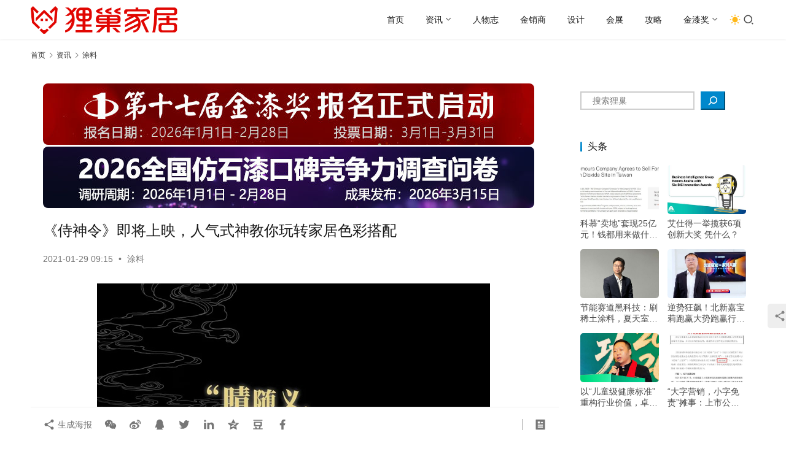

--- FILE ---
content_type: text/html; charset=UTF-8
request_url: https://www.lcwon.com/zx/tlzx/29645.html
body_size: 14159
content:
<!DOCTYPE html>
<html lang="zh-Hans">
<head>
    <meta charset="UTF-8">
    <meta http-equiv="X-UA-Compatible" content="IE=edge,chrome=1">
    <meta name="renderer" content="webkit">
    <meta name="viewport" content="width=device-width,initial-scale=1,maximum-scale=5">
    <title>《侍神令》即将上映，人气式神教你玩转家居色彩搭配 - 狸巢家居</title>
    <meta property="og:type" content="article">
<meta property="og:url" content="https://www.lcwon.com/zx/tlzx/29645.html">
<meta property="og:site_name" content="狸巢家居">
<meta property="og:title" content="《侍神令》即将上映，人气式神教你玩转家居色彩搭配">
<meta property="og:image" content="https://www.lcwon.com/wp-content/uploads/2021/01/12-22.jpg">
<link rel="canonical" href="https://www.lcwon.com/zx/tlzx/29645.html">
<meta name="applicable-device" content="pc,mobile">
<meta http-equiv="Cache-Control" content="no-transform">
<style id='wp-img-auto-sizes-contain-inline-css' type='text/css'>
img:is([sizes=auto i],[sizes^="auto," i]){contain-intrinsic-size:3000px 1500px}
/*# sourceURL=wp-img-auto-sizes-contain-inline-css */
</style>
<link rel='stylesheet' id='stylesheet-css' href='//www.lcwon.com/wp-content/uploads/wpcom/style.6.21.5.1768368576.css?ver=6.21.5' type='text/css' media='all' />
<link rel='stylesheet' id='font-awesome-css' href='https://www.lcwon.com/wp-content/themes/justnews/themer/assets/css/font-awesome.css?ver=6.21.5' type='text/css' media='all' />
<style id='wp-block-library-inline-css' type='text/css'>
:root{--wp-block-synced-color:#7a00df;--wp-block-synced-color--rgb:122,0,223;--wp-bound-block-color:var(--wp-block-synced-color);--wp-editor-canvas-background:#ddd;--wp-admin-theme-color:#007cba;--wp-admin-theme-color--rgb:0,124,186;--wp-admin-theme-color-darker-10:#006ba1;--wp-admin-theme-color-darker-10--rgb:0,107,160.5;--wp-admin-theme-color-darker-20:#005a87;--wp-admin-theme-color-darker-20--rgb:0,90,135;--wp-admin-border-width-focus:2px}@media (min-resolution:192dpi){:root{--wp-admin-border-width-focus:1.5px}}.wp-element-button{cursor:pointer}:root .has-very-light-gray-background-color{background-color:#eee}:root .has-very-dark-gray-background-color{background-color:#313131}:root .has-very-light-gray-color{color:#eee}:root .has-very-dark-gray-color{color:#313131}:root .has-vivid-green-cyan-to-vivid-cyan-blue-gradient-background{background:linear-gradient(135deg,#00d084,#0693e3)}:root .has-purple-crush-gradient-background{background:linear-gradient(135deg,#34e2e4,#4721fb 50%,#ab1dfe)}:root .has-hazy-dawn-gradient-background{background:linear-gradient(135deg,#faaca8,#dad0ec)}:root .has-subdued-olive-gradient-background{background:linear-gradient(135deg,#fafae1,#67a671)}:root .has-atomic-cream-gradient-background{background:linear-gradient(135deg,#fdd79a,#004a59)}:root .has-nightshade-gradient-background{background:linear-gradient(135deg,#330968,#31cdcf)}:root .has-midnight-gradient-background{background:linear-gradient(135deg,#020381,#2874fc)}:root{--wp--preset--font-size--normal:16px;--wp--preset--font-size--huge:42px}.has-regular-font-size{font-size:1em}.has-larger-font-size{font-size:2.625em}.has-normal-font-size{font-size:var(--wp--preset--font-size--normal)}.has-huge-font-size{font-size:var(--wp--preset--font-size--huge)}:root .has-text-align-center{text-align:center}:root .has-text-align-left{text-align:left}:root .has-text-align-right{text-align:right}.has-fit-text{white-space:nowrap!important}#end-resizable-editor-section{display:none}.aligncenter{clear:both}.items-justified-left{justify-content:flex-start}.items-justified-center{justify-content:center}.items-justified-right{justify-content:flex-end}.items-justified-space-between{justify-content:space-between}.screen-reader-text{word-wrap:normal!important;border:0;clip-path:inset(50%);height:1px;margin:-1px;overflow:hidden;padding:0;position:absolute;width:1px}.screen-reader-text:focus{background-color:#ddd;clip-path:none;color:#444;display:block;font-size:1em;height:auto;left:5px;line-height:normal;padding:15px 23px 14px;text-decoration:none;top:5px;width:auto;z-index:100000}html :where(.has-border-color){border-style:solid}html :where([style*=border-top-color]){border-top-style:solid}html :where([style*=border-right-color]){border-right-style:solid}html :where([style*=border-bottom-color]){border-bottom-style:solid}html :where([style*=border-left-color]){border-left-style:solid}html :where([style*=border-width]){border-style:solid}html :where([style*=border-top-width]){border-top-style:solid}html :where([style*=border-right-width]){border-right-style:solid}html :where([style*=border-bottom-width]){border-bottom-style:solid}html :where([style*=border-left-width]){border-left-style:solid}html :where(img[class*=wp-image-]){height:auto;max-width:100%}:where(figure){margin:0 0 1em}html :where(.is-position-sticky){--wp-admin--admin-bar--position-offset:var(--wp-admin--admin-bar--height,0px)}@media screen and (max-width:600px){html :where(.is-position-sticky){--wp-admin--admin-bar--position-offset:0px}}

/*# sourceURL=wp-block-library-inline-css */
</style><style id='wp-block-paragraph-inline-css' type='text/css'>
.is-small-text{font-size:.875em}.is-regular-text{font-size:1em}.is-large-text{font-size:2.25em}.is-larger-text{font-size:3em}.has-drop-cap:not(:focus):first-letter{float:left;font-size:8.4em;font-style:normal;font-weight:100;line-height:.68;margin:.05em .1em 0 0;text-transform:uppercase}body.rtl .has-drop-cap:not(:focus):first-letter{float:none;margin-left:.1em}p.has-drop-cap.has-background{overflow:hidden}:root :where(p.has-background){padding:1.25em 2.375em}:where(p.has-text-color:not(.has-link-color)) a{color:inherit}p.has-text-align-left[style*="writing-mode:vertical-lr"],p.has-text-align-right[style*="writing-mode:vertical-rl"]{rotate:180deg}
/*# sourceURL=https://www.lcwon.com/wp-content/plugins/gutenberg/build/styles/block-library/paragraph/style.css */
</style>
<style id='wp-block-search-inline-css' type='text/css'>
.wp-block-search__button{margin-left:10px;word-break:normal}.wp-block-search__button.has-icon{line-height:0}.wp-block-search__button svg{fill:currentColor;height:1.25em;min-height:24px;min-width:24px;vertical-align:text-bottom;width:1.25em}:where(.wp-block-search__button){border:1px solid #ccc;padding:6px 10px}.wp-block-search__inside-wrapper{display:flex;flex:auto;flex-wrap:nowrap;max-width:100%}.wp-block-search__label{width:100%}.wp-block-search.wp-block-search__button-only .wp-block-search__button{box-sizing:border-box;display:flex;flex-shrink:0;justify-content:center;margin-left:0;max-width:100%}.wp-block-search.wp-block-search__button-only .wp-block-search__inside-wrapper{min-width:0!important;transition-property:width}.wp-block-search.wp-block-search__button-only .wp-block-search__input{flex-basis:100%;transition-duration:.3s}.wp-block-search.wp-block-search__button-only.wp-block-search__searchfield-hidden,.wp-block-search.wp-block-search__button-only.wp-block-search__searchfield-hidden .wp-block-search__inside-wrapper{overflow:hidden}.wp-block-search.wp-block-search__button-only.wp-block-search__searchfield-hidden .wp-block-search__input{border-left-width:0!important;border-right-width:0!important;flex-basis:0;flex-grow:0;margin:0;min-width:0!important;padding-left:0!important;padding-right:0!important;width:0!important}:where(.wp-block-search__input){appearance:none;border:1px solid #949494;flex-grow:1;font-family:inherit;font-size:inherit;font-style:inherit;font-weight:inherit;letter-spacing:inherit;line-height:inherit;margin-left:0;margin-right:0;min-width:3rem;padding:8px;text-decoration:unset!important;text-transform:inherit}:where(.wp-block-search__button-inside .wp-block-search__inside-wrapper){background-color:#fff;border:1px solid #949494;box-sizing:border-box;padding:4px}:where(.wp-block-search__button-inside .wp-block-search__inside-wrapper) .wp-block-search__input{border:none;border-radius:0;padding:0 4px}:where(.wp-block-search__button-inside .wp-block-search__inside-wrapper) .wp-block-search__input:focus{outline:none}:where(.wp-block-search__button-inside .wp-block-search__inside-wrapper) :where(.wp-block-search__button){padding:4px 8px}.wp-block-search.aligncenter .wp-block-search__inside-wrapper{margin:auto}.wp-block[data-align=right] .wp-block-search.wp-block-search__button-only .wp-block-search__inside-wrapper{float:right}
/*# sourceURL=https://www.lcwon.com/wp-content/plugins/gutenberg/build/styles/block-library/search/style.css */
</style>
<style id='global-styles-inline-css' type='text/css'>
:root{--wp--preset--aspect-ratio--square: 1;--wp--preset--aspect-ratio--4-3: 4/3;--wp--preset--aspect-ratio--3-4: 3/4;--wp--preset--aspect-ratio--3-2: 3/2;--wp--preset--aspect-ratio--2-3: 2/3;--wp--preset--aspect-ratio--16-9: 16/9;--wp--preset--aspect-ratio--9-16: 9/16;--wp--preset--color--black: #000000;--wp--preset--color--cyan-bluish-gray: #abb8c3;--wp--preset--color--white: #ffffff;--wp--preset--color--pale-pink: #f78da7;--wp--preset--color--vivid-red: #cf2e2e;--wp--preset--color--luminous-vivid-orange: #ff6900;--wp--preset--color--luminous-vivid-amber: #fcb900;--wp--preset--color--light-green-cyan: #7bdcb5;--wp--preset--color--vivid-green-cyan: #00d084;--wp--preset--color--pale-cyan-blue: #8ed1fc;--wp--preset--color--vivid-cyan-blue: #0693e3;--wp--preset--color--vivid-purple: #9b51e0;--wp--preset--gradient--vivid-cyan-blue-to-vivid-purple: linear-gradient(135deg,rgb(6,147,227) 0%,rgb(155,81,224) 100%);--wp--preset--gradient--light-green-cyan-to-vivid-green-cyan: linear-gradient(135deg,rgb(122,220,180) 0%,rgb(0,208,130) 100%);--wp--preset--gradient--luminous-vivid-amber-to-luminous-vivid-orange: linear-gradient(135deg,rgb(252,185,0) 0%,rgb(255,105,0) 100%);--wp--preset--gradient--luminous-vivid-orange-to-vivid-red: linear-gradient(135deg,rgb(255,105,0) 0%,rgb(207,46,46) 100%);--wp--preset--gradient--very-light-gray-to-cyan-bluish-gray: linear-gradient(135deg,rgb(238,238,238) 0%,rgb(169,184,195) 100%);--wp--preset--gradient--cool-to-warm-spectrum: linear-gradient(135deg,rgb(74,234,220) 0%,rgb(151,120,209) 20%,rgb(207,42,186) 40%,rgb(238,44,130) 60%,rgb(251,105,98) 80%,rgb(254,248,76) 100%);--wp--preset--gradient--blush-light-purple: linear-gradient(135deg,rgb(255,206,236) 0%,rgb(152,150,240) 100%);--wp--preset--gradient--blush-bordeaux: linear-gradient(135deg,rgb(254,205,165) 0%,rgb(254,45,45) 50%,rgb(107,0,62) 100%);--wp--preset--gradient--luminous-dusk: linear-gradient(135deg,rgb(255,203,112) 0%,rgb(199,81,192) 50%,rgb(65,88,208) 100%);--wp--preset--gradient--pale-ocean: linear-gradient(135deg,rgb(255,245,203) 0%,rgb(182,227,212) 50%,rgb(51,167,181) 100%);--wp--preset--gradient--electric-grass: linear-gradient(135deg,rgb(202,248,128) 0%,rgb(113,206,126) 100%);--wp--preset--gradient--midnight: linear-gradient(135deg,rgb(2,3,129) 0%,rgb(40,116,252) 100%);--wp--preset--font-size--small: 13px;--wp--preset--font-size--medium: 20px;--wp--preset--font-size--large: 36px;--wp--preset--font-size--x-large: 42px;--wp--preset--spacing--20: 0.44rem;--wp--preset--spacing--30: 0.67rem;--wp--preset--spacing--40: 1rem;--wp--preset--spacing--50: 1.5rem;--wp--preset--spacing--60: 2.25rem;--wp--preset--spacing--70: 3.38rem;--wp--preset--spacing--80: 5.06rem;--wp--preset--shadow--natural: 6px 6px 9px rgba(0, 0, 0, 0.2);--wp--preset--shadow--deep: 12px 12px 50px rgba(0, 0, 0, 0.4);--wp--preset--shadow--sharp: 6px 6px 0px rgba(0, 0, 0, 0.2);--wp--preset--shadow--outlined: 6px 6px 0px -3px rgb(255, 255, 255), 6px 6px rgb(0, 0, 0);--wp--preset--shadow--crisp: 6px 6px 0px rgb(0, 0, 0);}:where(.is-layout-flex){gap: 0.5em;}:where(.is-layout-grid){gap: 0.5em;}body .is-layout-flex{display: flex;}.is-layout-flex{flex-wrap: wrap;align-items: center;}.is-layout-flex > :is(*, div){margin: 0;}body .is-layout-grid{display: grid;}.is-layout-grid > :is(*, div){margin: 0;}:where(.wp-block-columns.is-layout-flex){gap: 2em;}:where(.wp-block-columns.is-layout-grid){gap: 2em;}:where(.wp-block-post-template.is-layout-flex){gap: 1.25em;}:where(.wp-block-post-template.is-layout-grid){gap: 1.25em;}.has-black-color{color: var(--wp--preset--color--black) !important;}.has-cyan-bluish-gray-color{color: var(--wp--preset--color--cyan-bluish-gray) !important;}.has-white-color{color: var(--wp--preset--color--white) !important;}.has-pale-pink-color{color: var(--wp--preset--color--pale-pink) !important;}.has-vivid-red-color{color: var(--wp--preset--color--vivid-red) !important;}.has-luminous-vivid-orange-color{color: var(--wp--preset--color--luminous-vivid-orange) !important;}.has-luminous-vivid-amber-color{color: var(--wp--preset--color--luminous-vivid-amber) !important;}.has-light-green-cyan-color{color: var(--wp--preset--color--light-green-cyan) !important;}.has-vivid-green-cyan-color{color: var(--wp--preset--color--vivid-green-cyan) !important;}.has-pale-cyan-blue-color{color: var(--wp--preset--color--pale-cyan-blue) !important;}.has-vivid-cyan-blue-color{color: var(--wp--preset--color--vivid-cyan-blue) !important;}.has-vivid-purple-color{color: var(--wp--preset--color--vivid-purple) !important;}.has-black-background-color{background-color: var(--wp--preset--color--black) !important;}.has-cyan-bluish-gray-background-color{background-color: var(--wp--preset--color--cyan-bluish-gray) !important;}.has-white-background-color{background-color: var(--wp--preset--color--white) !important;}.has-pale-pink-background-color{background-color: var(--wp--preset--color--pale-pink) !important;}.has-vivid-red-background-color{background-color: var(--wp--preset--color--vivid-red) !important;}.has-luminous-vivid-orange-background-color{background-color: var(--wp--preset--color--luminous-vivid-orange) !important;}.has-luminous-vivid-amber-background-color{background-color: var(--wp--preset--color--luminous-vivid-amber) !important;}.has-light-green-cyan-background-color{background-color: var(--wp--preset--color--light-green-cyan) !important;}.has-vivid-green-cyan-background-color{background-color: var(--wp--preset--color--vivid-green-cyan) !important;}.has-pale-cyan-blue-background-color{background-color: var(--wp--preset--color--pale-cyan-blue) !important;}.has-vivid-cyan-blue-background-color{background-color: var(--wp--preset--color--vivid-cyan-blue) !important;}.has-vivid-purple-background-color{background-color: var(--wp--preset--color--vivid-purple) !important;}.has-black-border-color{border-color: var(--wp--preset--color--black) !important;}.has-cyan-bluish-gray-border-color{border-color: var(--wp--preset--color--cyan-bluish-gray) !important;}.has-white-border-color{border-color: var(--wp--preset--color--white) !important;}.has-pale-pink-border-color{border-color: var(--wp--preset--color--pale-pink) !important;}.has-vivid-red-border-color{border-color: var(--wp--preset--color--vivid-red) !important;}.has-luminous-vivid-orange-border-color{border-color: var(--wp--preset--color--luminous-vivid-orange) !important;}.has-luminous-vivid-amber-border-color{border-color: var(--wp--preset--color--luminous-vivid-amber) !important;}.has-light-green-cyan-border-color{border-color: var(--wp--preset--color--light-green-cyan) !important;}.has-vivid-green-cyan-border-color{border-color: var(--wp--preset--color--vivid-green-cyan) !important;}.has-pale-cyan-blue-border-color{border-color: var(--wp--preset--color--pale-cyan-blue) !important;}.has-vivid-cyan-blue-border-color{border-color: var(--wp--preset--color--vivid-cyan-blue) !important;}.has-vivid-purple-border-color{border-color: var(--wp--preset--color--vivid-purple) !important;}.has-vivid-cyan-blue-to-vivid-purple-gradient-background{background: var(--wp--preset--gradient--vivid-cyan-blue-to-vivid-purple) !important;}.has-light-green-cyan-to-vivid-green-cyan-gradient-background{background: var(--wp--preset--gradient--light-green-cyan-to-vivid-green-cyan) !important;}.has-luminous-vivid-amber-to-luminous-vivid-orange-gradient-background{background: var(--wp--preset--gradient--luminous-vivid-amber-to-luminous-vivid-orange) !important;}.has-luminous-vivid-orange-to-vivid-red-gradient-background{background: var(--wp--preset--gradient--luminous-vivid-orange-to-vivid-red) !important;}.has-very-light-gray-to-cyan-bluish-gray-gradient-background{background: var(--wp--preset--gradient--very-light-gray-to-cyan-bluish-gray) !important;}.has-cool-to-warm-spectrum-gradient-background{background: var(--wp--preset--gradient--cool-to-warm-spectrum) !important;}.has-blush-light-purple-gradient-background{background: var(--wp--preset--gradient--blush-light-purple) !important;}.has-blush-bordeaux-gradient-background{background: var(--wp--preset--gradient--blush-bordeaux) !important;}.has-luminous-dusk-gradient-background{background: var(--wp--preset--gradient--luminous-dusk) !important;}.has-pale-ocean-gradient-background{background: var(--wp--preset--gradient--pale-ocean) !important;}.has-electric-grass-gradient-background{background: var(--wp--preset--gradient--electric-grass) !important;}.has-midnight-gradient-background{background: var(--wp--preset--gradient--midnight) !important;}.has-small-font-size{font-size: var(--wp--preset--font-size--small) !important;}.has-medium-font-size{font-size: var(--wp--preset--font-size--medium) !important;}.has-large-font-size{font-size: var(--wp--preset--font-size--large) !important;}.has-x-large-font-size{font-size: var(--wp--preset--font-size--x-large) !important;}
/*# sourceURL=global-styles-inline-css */
</style>

<style id='classic-theme-styles-inline-css' type='text/css'>
.wp-block-button__link{background-color:#32373c;border-radius:9999px;box-shadow:none;color:#fff;font-size:1.125em;padding:calc(.667em + 2px) calc(1.333em + 2px);text-decoration:none}.wp-block-file__button{background:#32373c;color:#fff}.wp-block-accordion-heading{margin:0}.wp-block-accordion-heading__toggle{background-color:inherit!important;color:inherit!important}.wp-block-accordion-heading__toggle:not(:focus-visible){outline:none}.wp-block-accordion-heading__toggle:focus,.wp-block-accordion-heading__toggle:hover{background-color:inherit!important;border:none;box-shadow:none;color:inherit;padding:var(--wp--preset--spacing--20,1em) 0;text-decoration:none}.wp-block-accordion-heading__toggle:focus-visible{outline:auto;outline-offset:0}
/*# sourceURL=https://www.lcwon.com/wp-content/plugins/gutenberg/build/styles/block-library/classic.css */
</style>
<script type="text/javascript" src="https://www.lcwon.com/wp-includes/js/jquery/jquery.min.js?ver=3.7.1" id="jquery-core-js"></script>
    <!--[if lte IE 11]><script src="https://www.lcwon.com/wp-content/themes/justnews/js/update.js"></script><![endif]-->
</head>
<body class="wp-singular post-template-default single single-post postid-29645 single-format-standard wp-theme-justnews lang-cn el-boxed header-fixed style-by-toggle">
<header class="header">
    <div class="container">
        <div class="navbar-header">
            <button type="button" class="navbar-toggle collapsed" data-toggle="collapse" data-target=".navbar-collapse" aria-label="menu">
                <span class="icon-bar icon-bar-1"></span>
                <span class="icon-bar icon-bar-2"></span>
                <span class="icon-bar icon-bar-3"></span>
            </button>
                        <div class="logo">
                <a href="https://www.lcwon.com/" rel="home">
                    <img src="https://www.lcwon.com/wp-content/uploads/2023/01/2023011003365692.png" alt="狸巢家居">
                </a>
            </div>
        </div>
        <div class="collapse navbar-collapse navbar-right mobile-style-0">
            <nav class="primary-menu"><ul id="menu-%e9%a6%96%e9%a1%b5%e8%8f%9c%e5%8d%95" class="nav navbar-nav wpcom-adv-menu"><li class="menu-item"><a href="https://www.lcwon.com/">首页</a></li>
<li class="menu-item dropdown"><a class="dropdown-toggle">资讯</a>
<ul class="dropdown-menu menu-item-wrap menu-item-col-5">
	<li class="menu-item"><a href="https://www.lcwon.com/tt">头条</a></li>
	<li class="menu-item current-post-ancestor active"><a href="https://www.lcwon.com/zx">资讯</a></li>
	<li class="menu-item"><a href="https://www.lcwon.com/dingzhi.html">定制</a></li>
	<li class="menu-item"><a href="https://www.lcwon.com/yigui.html">衣柜</a></li>
	<li class="menu-item"><a href="https://www.lcwon.com/chugui.html">橱柜</a></li>
	<li class="menu-item"><a href="https://www.lcwon.com/diban.html">地板</a></li>
	<li class="menu-item"><a href="https://www.lcwon.com/jiaju.html">家具</a></li>
	<li class="menu-item"><a href="https://www.lcwon.com/cizhuan.html">瓷砖</a></li>
	<li class="menu-item"><a href="https://www.lcwon.com/weiyu.html">卫浴</a></li>
	<li class="menu-item"><a href="https://www.lcwon.com/menchuang.html">门窗</a></li>
	<li class="menu-item"><a href="https://www.lcwon.com/tuliao.html">涂料</a></li>
	<li class="menu-item"><a href="https://www.lcwon.com/fangshui.html">防水</a></li>
	<li class="menu-item"><a href="https://www.lcwon.com/zhaoming.html">照明</a></li>
	<li class="menu-item"><a href="https://www.lcwon.com/kaiguan.html">开关</a></li>
	<li class="menu-item"><a href="https://www.lcwon.com/zhijia.html">智家</a></li>
	<li class="menu-item"><a href="https://www.lcwon.com/jiadian.html">家电</a></li>
	<li class="menu-item"><a href="https://www.lcwon.com/wujin.html">五金</a></li>
	<li class="menu-item"><a href="https://www.lcwon.com/zhuangxiu.html">装饰</a></li>
	<li class="menu-item"><a href="https://www.lcwon.com/bicai.html">壁材</a></li>
	<li class="menu-item"><a href="https://www.lcwon.com/fucai.html">辅材</a></li>
</ul>
</li>
<li class="menu-item"><a href="https://www.lcwon.com/rwz">人物志</a></li>
<li class="menu-item"><a href="https://www.lcwon.com/jxs">金销商</a></li>
<li class="menu-item"><a href="https://www.lcwon.com/sj">设计</a></li>
<li class="menu-item"><a href="https://www.lcwon.com/hz">会展</a></li>
<li class="menu-item"><a href="https://www.lcwon.com/gl">攻略</a></li>
<li class="menu-item dropdown"><a class="dropdown-toggle">金漆奖</a>
<ul class="dropdown-menu menu-item-wrap menu-item-col-5">
	<li class="menu-item"><a href="https://www.lcwon.com/jqj">金漆奖资讯</a></li>
	<li class="menu-item"><a href="https://www.27580.cn/1601-2">第十六届金漆奖榜单</a></li>
	<li class="menu-item"><a target="_blank" href="https://www.27580.cn/g1501">第十五届金漆奖榜单</a></li>
	<li class="menu-item"><a href="https://www.lcwon.com/g14001.html">第十四届金漆奖榜单</a></li>
	<li class="menu-item"><a href="https://www.lcwon.com/g13001.html">第十三届金漆奖榜单</a></li>
	<li class="menu-item"><a href="https://www.lcwon.com/g12.html">第十二届金漆奖榜单</a></li>
</ul>
</li>
</ul></nav>            <div class="navbar-action">
                                    <div class="dark-style-toggle">
                        <i class="wpcom-icon wi"><svg aria-hidden="true"><use xlink:href="#wi-sun-fill"></use></svg></i>                    </div>
                    <script> if (window.localStorage) { var dark = localStorage.getItem('darkStyle'); var toggle = document.querySelector('.dark-style-toggle');if(dark == 1 && !toggle.classList.contains('active')){ document.body.classList.add('style-for-dark');toggle.classList.add('active'); toggle.querySelector('use').setAttributeNS('http://www.w3.org/1999/xlink', 'xlink:href', '#wi-moon-fill'); }else if(dark == 0 && toggle.classList.contains('active')){ document.body.classList.remove('style-for-dark'); toggle.classList.remove('active'); toggle.querySelector('use').setAttributeNS('http://www.w3.org/1999/xlink', 'xlink:href', '#wi-sun-fill'); } } </script>
                <div class="navbar-search-icon j-navbar-search"><i class="wpcom-icon wi"><svg aria-hidden="true"><use xlink:href="#wi-search"></use></svg></i></div><form class="navbar-search" action="https://www.lcwon.com/" method="get" role="search"><div class="navbar-search-inner"><i class="wpcom-icon wi navbar-search-close"><svg aria-hidden="true"><use xlink:href="#wi-close"></use></svg></i><input type="text" name="s" class="navbar-search-input" autocomplete="off" maxlength="100" placeholder="输入关键词搜索..." value=""><button class="navbar-search-btn" type="submit" aria-label="搜索"><i class="wpcom-icon wi"><svg aria-hidden="true"><use xlink:href="#wi-search"></use></svg></i></button></div></form>            </div>
        </div>
    </div><!-- /.container -->
</header>

<div id="wrap">    <div class="wrap container">
        <ol class="breadcrumb" vocab="https://schema.org/" typeof="BreadcrumbList"><li class="home" property="itemListElement" typeof="ListItem"><a href="https://www.lcwon.com" property="item" typeof="WebPage"><span property="name" class="hide">狸巢家居</span>首页</a><meta property="position" content="1"></li><li property="itemListElement" typeof="ListItem"><i class="wpcom-icon wi"><svg aria-hidden="true"><use xlink:href="#wi-arrow-right-3"></use></svg></i><a href="https://www.lcwon.com/zx" property="item" typeof="WebPage"><span property="name">资讯</span></a><meta property="position" content="2"></li><li property="itemListElement" typeof="ListItem"><i class="wpcom-icon wi"><svg aria-hidden="true"><use xlink:href="#wi-arrow-right-3"></use></svg></i><a href="https://www.lcwon.com/zx/tlzx" property="item" typeof="WebPage"><span property="name">涂料</span></a><meta property="position" content="3"></li></ol>        <main class="main">
                            <article id="post-29645" class="post-29645 post type-post status-publish format-standard has-post-thumbnail hentry category-tlzx entry">
                    <div class="entry-main">
                                                <div class="wpcom_myimg_wrap __single_0"><a target="_blank" href="https://www.27580.cn/17-3"><img border="0" src="https://www.27580.cn/ad/wdn01065.jpg" alt="金漆奖"></a>
<div style="height: 3px;"></div>
<a target="_blank" href="https://www.27580.cn/fs03"><img border="0" src="https://www.27580.cn/ad/wdn02065.jpg" alt="金漆奖"></a></div>                        <div class="entry-head">
                            <h1 class="entry-title">《侍神令》即将上映，人气式神教你玩转家居色彩搭配</h1>
                            <div class="entry-info">
                                                                <time class="entry-date published" datetime="2021-01-29T09:15:43+08:00" pubdate>
                                    2021-01-29 09:15                                </time>
                                <span class="dot">•</span>
                                <a href="https://www.lcwon.com/zx/tlzx" rel="category tag">涂料</a>                                                            </div>
                        </div>
                        
                                                <div class="entry-content text-justify">
                            <p style="text-align: center;"><noscript><img fetchpriority="high" decoding="async" class="alignnone size-full wp-image-29646" src="https://www.lcwon.com/wp-content/uploads/2021/01/1.0-54.jpg" alt="《侍神令》即将上映，人气式神教你玩转家居色彩搭配" width="640" height="1107" /></noscript><img fetchpriority="high" decoding="async" class="alignnone size-full wp-image-29646 j-lazy" src="https://www.lcwon.com/wp-content/themes/justnews/themer/assets/images/lazy.png" data-original="https://www.lcwon.com/wp-content/uploads/2021/01/1.0-54.jpg" alt="《侍神令》即将上映，人气式神教你玩转家居色彩搭配" width="640" height="1107" /> <noscript><img decoding="async" class="alignnone size-full wp-image-29647" src="https://www.lcwon.com/wp-content/uploads/2021/01/2-251.jpg" alt="《侍神令》即将上映，人气式神教你玩转家居色彩搭配" width="640" height="398" /></noscript><img decoding="async" class="alignnone size-full wp-image-29647 j-lazy" src="https://www.lcwon.com/wp-content/themes/justnews/themer/assets/images/lazy.png" data-original="https://www.lcwon.com/wp-content/uploads/2021/01/2-251.jpg" alt="《侍神令》即将上映，人气式神教你玩转家居色彩搭配" width="640" height="398" /> <noscript><img decoding="async" class="alignnone size-full wp-image-29648" src="https://www.lcwon.com/wp-content/uploads/2021/01/3-204.jpg" alt="《侍神令》即将上映，人气式神教你玩转家居色彩搭配" width="640" height="1862" /></noscript><img decoding="async" class="alignnone size-full wp-image-29648 j-lazy" src="https://www.lcwon.com/wp-content/themes/justnews/themer/assets/images/lazy.png" data-original="https://www.lcwon.com/wp-content/uploads/2021/01/3-204.jpg" alt="《侍神令》即将上映，人气式神教你玩转家居色彩搭配" width="640" height="1862" /> <noscript><img decoding="async" class="alignnone size-full wp-image-29649" src="https://www.lcwon.com/wp-content/uploads/2021/01/4-162.jpg" alt="《侍神令》即将上映，人气式神教你玩转家居色彩搭配" width="640" height="498" /></noscript><img decoding="async" class="alignnone size-full wp-image-29649 j-lazy" src="https://www.lcwon.com/wp-content/themes/justnews/themer/assets/images/lazy.png" data-original="https://www.lcwon.com/wp-content/uploads/2021/01/4-162.jpg" alt="《侍神令》即将上映，人气式神教你玩转家居色彩搭配" width="640" height="498" /> <noscript><img decoding="async" class="alignnone size-full wp-image-29650" src="https://www.lcwon.com/wp-content/uploads/2021/01/5-120.jpg" alt="《侍神令》即将上映，人气式神教你玩转家居色彩搭配" width="640" height="727" /></noscript><img decoding="async" class="alignnone size-full wp-image-29650 j-lazy" src="https://www.lcwon.com/wp-content/themes/justnews/themer/assets/images/lazy.png" data-original="https://www.lcwon.com/wp-content/uploads/2021/01/5-120.jpg" alt="《侍神令》即将上映，人气式神教你玩转家居色彩搭配" width="640" height="727" /> <noscript><img decoding="async" class="alignnone size-full wp-image-29651" src="https://www.lcwon.com/wp-content/uploads/2021/01/6-74.jpg" alt="《侍神令》即将上映，人气式神教你玩转家居色彩搭配" width="640" height="1135" /></noscript><img decoding="async" class="alignnone size-full wp-image-29651 j-lazy" src="https://www.lcwon.com/wp-content/themes/justnews/themer/assets/images/lazy.png" data-original="https://www.lcwon.com/wp-content/uploads/2021/01/6-74.jpg" alt="《侍神令》即将上映，人气式神教你玩转家居色彩搭配" width="640" height="1135" /> <noscript><img decoding="async" class="alignnone size-full wp-image-29652" src="https://www.lcwon.com/wp-content/uploads/2021/01/7-67.jpg" alt="《侍神令》即将上映，人气式神教你玩转家居色彩搭配" width="640" height="393" /></noscript><img decoding="async" class="alignnone size-full wp-image-29652 j-lazy" src="https://www.lcwon.com/wp-content/themes/justnews/themer/assets/images/lazy.png" data-original="https://www.lcwon.com/wp-content/uploads/2021/01/7-67.jpg" alt="《侍神令》即将上映，人气式神教你玩转家居色彩搭配" width="640" height="393" /> <noscript><img decoding="async" class="alignnone size-full wp-image-29653" src="https://www.lcwon.com/wp-content/uploads/2021/01/8-56.jpg" alt="《侍神令》即将上映，人气式神教你玩转家居色彩搭配" width="640" height="1322" /></noscript><img decoding="async" class="alignnone size-full wp-image-29653 j-lazy" src="https://www.lcwon.com/wp-content/themes/justnews/themer/assets/images/lazy.png" data-original="https://www.lcwon.com/wp-content/uploads/2021/01/8-56.jpg" alt="《侍神令》即将上映，人气式神教你玩转家居色彩搭配" width="640" height="1322" /> <noscript><img decoding="async" class="alignnone size-full wp-image-29654" src="https://www.lcwon.com/wp-content/uploads/2021/01/9-44.jpg" alt="《侍神令》即将上映，人气式神教你玩转家居色彩搭配" width="640" height="968" /></noscript><img decoding="async" class="alignnone size-full wp-image-29654 j-lazy" src="https://www.lcwon.com/wp-content/themes/justnews/themer/assets/images/lazy.png" data-original="https://www.lcwon.com/wp-content/uploads/2021/01/9-44.jpg" alt="《侍神令》即将上映，人气式神教你玩转家居色彩搭配" width="640" height="968" /> <noscript><img decoding="async" class="alignnone size-full wp-image-29655" src="https://www.lcwon.com/wp-content/uploads/2021/01/10-39.jpg" alt="《侍神令》即将上映，人气式神教你玩转家居色彩搭配" width="640" height="467" /></noscript><img decoding="async" class="alignnone size-full wp-image-29655 j-lazy" src="https://www.lcwon.com/wp-content/themes/justnews/themer/assets/images/lazy.png" data-original="https://www.lcwon.com/wp-content/uploads/2021/01/10-39.jpg" alt="《侍神令》即将上映，人气式神教你玩转家居色彩搭配" width="640" height="467" /> <noscript><img decoding="async" class="alignnone size-full wp-image-29656" src="https://www.lcwon.com/wp-content/uploads/2021/01/11-28.jpg" alt="《侍神令》即将上映，人气式神教你玩转家居色彩搭配" width="640" height="1378" /></noscript><img decoding="async" class="alignnone size-full wp-image-29656 j-lazy" src="https://www.lcwon.com/wp-content/themes/justnews/themer/assets/images/lazy.png" data-original="https://www.lcwon.com/wp-content/uploads/2021/01/11-28.jpg" alt="《侍神令》即将上映，人气式神教你玩转家居色彩搭配" width="640" height="1378" /> <noscript><img decoding="async" class="alignnone size-full wp-image-29657" src="https://www.lcwon.com/wp-content/uploads/2021/01/12-22.jpg" alt="《侍神令》即将上映，人气式神教你玩转家居色彩搭配" width="640" height="980" /></noscript><img decoding="async" class="alignnone size-full wp-image-29657 j-lazy" src="https://www.lcwon.com/wp-content/themes/justnews/themer/assets/images/lazy.png" data-original="https://www.lcwon.com/wp-content/uploads/2021/01/12-22.jpg" alt="《侍神令》即将上映，人气式神教你玩转家居色彩搭配" width="640" height="980" /> <noscript><img decoding="async" class="alignnone size-full wp-image-29658" src="https://www.lcwon.com/wp-content/uploads/2021/01/13-18.jpg" alt="《侍神令》即将上映，人气式神教你玩转家居色彩搭配" width="640" height="1444" /></noscript><img decoding="async" class="alignnone size-full wp-image-29658 j-lazy" src="https://www.lcwon.com/wp-content/themes/justnews/themer/assets/images/lazy.png" data-original="https://www.lcwon.com/wp-content/uploads/2021/01/13-18.jpg" alt="《侍神令》即将上映，人气式神教你玩转家居色彩搭配" width="640" height="1444" /> <noscript><img decoding="async" class="alignnone size-full wp-image-29659" src="https://www.lcwon.com/wp-content/uploads/2021/01/14-14.jpg" alt="《侍神令》即将上映，人气式神教你玩转家居色彩搭配" width="640" height="1388" /></noscript><img decoding="async" class="alignnone size-full wp-image-29659 j-lazy" src="https://www.lcwon.com/wp-content/themes/justnews/themer/assets/images/lazy.png" data-original="https://www.lcwon.com/wp-content/uploads/2021/01/14-14.jpg" alt="《侍神令》即将上映，人气式神教你玩转家居色彩搭配" width="640" height="1388" /></p>
                                                        <div class="entry-copyright"><p>文章来源：立邦</p>
<p>责任编辑：李德胜</p>
<p>特别声明：文章版权归原作者所有。本文转载仅出于传播信息需要，并不意味着代表本平台观点或证实其内容的真实性；文中图片仅供个人学习之用，著作权归图片权利人所有。任何组织和个人从本平台转载使用或用于任何商业用途，须保留本平台注明的“来源”，并自负版权等法律责任；作者如果不希望文章或图片被转载，请与我们接洽，我们会第一时间进行处理。</p></div>                        </div>

                        <div class="entry-tag"></div>
                        <div class="entry-action">
                            
                                                    </div>

                        <div class="entry-bar">
                            <div class="entry-bar-inner">
                                                                <div class="entry-bar-info entry-bar-info2">
                                    <div class="info-item meta">
                                                                                                                                                            </div>
                                    <div class="info-item share">
                                                                                    <a class="meta-item mobile j-mobile-share" href="javascript:;" data-id="29645" data-qrcode="https://www.lcwon.com/zx/tlzx/29645.html">
                                                <i class="wpcom-icon wi"><svg aria-hidden="true"><use xlink:href="#wi-share"></use></svg></i> 生成海报                                            </a>
                                                                                    <a class="meta-item wechat" data-share="wechat" target="_blank" rel="nofollow noopener noreferrer" href="#">
                                                <i class="wpcom-icon wi"><svg aria-hidden="true"><use xlink:href="#wi-wechat"></use></svg></i>                                            </a>
                                                                                    <a class="meta-item weibo" data-share="weibo" target="_blank" rel="nofollow noopener noreferrer" href="#">
                                                <i class="wpcom-icon wi"><svg aria-hidden="true"><use xlink:href="#wi-weibo"></use></svg></i>                                            </a>
                                                                                    <a class="meta-item qq" data-share="qq" target="_blank" rel="nofollow noopener noreferrer" href="#">
                                                <i class="wpcom-icon wi"><svg aria-hidden="true"><use xlink:href="#wi-qq"></use></svg></i>                                            </a>
                                                                                    <a class="meta-item twitter" data-share="twitter" target="_blank" rel="nofollow noopener noreferrer" href="#">
                                                <i class="wpcom-icon wi"><svg aria-hidden="true"><use xlink:href="#wi-twitter"></use></svg></i>                                            </a>
                                                                                    <a class="meta-item linkedin" data-share="linkedin" target="_blank" rel="nofollow noopener noreferrer" href="#">
                                                <i class="wpcom-icon wi"><svg aria-hidden="true"><use xlink:href="#wi-linkedin"></use></svg></i>                                            </a>
                                                                                    <a class="meta-item qzone" data-share="qzone" target="_blank" rel="nofollow noopener noreferrer" href="#">
                                                <i class="wpcom-icon wi"><svg aria-hidden="true"><use xlink:href="#wi-qzone"></use></svg></i>                                            </a>
                                                                                    <a class="meta-item douban" data-share="douban" target="_blank" rel="nofollow noopener noreferrer" href="#">
                                                <i class="wpcom-icon wi"><svg aria-hidden="true"><use xlink:href="#wi-douban"></use></svg></i>                                            </a>
                                                                                    <a class="meta-item facebook" data-share="facebook" target="_blank" rel="nofollow noopener noreferrer" href="#">
                                                <i class="wpcom-icon wi"><svg aria-hidden="true"><use xlink:href="#wi-facebook"></use></svg></i>                                            </a>
                                                                            </div>
                                    <div class="info-item act">
                                        <a href="javascript:;" id="j-reading"><i class="wpcom-icon wi"><svg aria-hidden="true"><use xlink:href="#wi-article"></use></svg></i></a>
                                    </div>
                                </div>
                            </div>
                        </div>
                    </div>
                                            <div class="entry-page">
                    <div class="entry-page-prev j-lazy" style="background-image: url('https://www.lcwon.com/wp-content/themes/justnews/themer/assets/images/lazy.png');" data-original="https://www.lcwon.com/wp-content/uploads/2021/01/1-362-480x300.jpg">
                <a href="https://www.lcwon.com/cp/tlcp/29637.html" title="PPG 环保涂料｜Aquanar® 水性氟碳漆，能减少多少VOC排放量？建筑节能，绿色科技！" rel="prev">
                    <span>PPG 环保涂料｜Aquanar® 水性氟碳漆，能减少多少VOC排放量？建筑节能，绿色科技！</span>
                </a>
                <div class="entry-page-info">
                    <span class="pull-left"><i class="wpcom-icon wi"><svg aria-hidden="true"><use xlink:href="#wi-arrow-left-double"></use></svg></i> 上一篇</span>
                    <span class="pull-right">2021-01-29 09:00</span>
                </div>
            </div>
                            <div class="entry-page-next j-lazy" style="background-image: url('https://www.lcwon.com/wp-content/themes/justnews/themer/assets/images/lazy.png');" data-original="https://www.lcwon.com/wp-content/uploads/2021/01/2-17-480x300.png">
                <a href="https://www.lcwon.com/zx/tlzx/29660.html" title="原材料价格上涨 采购成本或将承压" rel="next">
                    <span>原材料价格上涨 采购成本或将承压</span>
                </a>
                <div class="entry-page-info">
                    <span class="pull-right">下一篇 <i class="wpcom-icon wi"><svg aria-hidden="true"><use xlink:href="#wi-arrow-right-double"></use></svg></i></span>
                    <span class="pull-left">2021-01-29 09:33</span>
                </div>
            </div>
            </div>
                                                                <div class="entry-related-posts">
                            <h3 class="entry-related-title">狸巢家居推荐</h3><ul class="entry-related cols-3 post-loop post-loop-default"><li class="item item3">
    <div class="item-content">
                <h3 class="item-title">
            <a href="https://www.lcwon.com/zx/tlzx/224983.html" target="_blank" rel="bookmark">
                                 七彩建设荣获保利置业山东公司“2025年度优秀供应商”            </a>
        </h3>
        <a class="item-images" href="https://www.lcwon.com/zx/tlzx/224983.html" title="七彩建设荣获保利置业山东公司“2025年度优秀供应商”" target="_blank">
            <span><i class="item-images-el j-lazy" style="background-image: url('https://www.lcwon.com/wp-content/themes/justnews/themer/assets/images/lazy.png');" data-original="https://www.lcwon.com/wp-content/uploads/2026/01/2026012008183498.jpg"></i></span><span><i class="item-images-el j-lazy" style="background-image: url('https://www.lcwon.com/wp-content/themes/justnews/themer/assets/images/lazy.png');" data-original="https://www.lcwon.com/wp-content/uploads/2026/01/2026012008184967.jpg"></i></span><span><i class="item-images-el j-lazy" style="background-image: url('https://www.lcwon.com/wp-content/themes/justnews/themer/assets/images/lazy.png');" data-original="https://www.lcwon.com/wp-content/uploads/2026/01/2026012008190380.jpg"></i></span><span><i class="item-images-el j-lazy" style="background-image: url('https://www.lcwon.com/wp-content/themes/justnews/themer/assets/images/lazy.png');" data-original="https://www.lcwon.com/wp-content/uploads/2026/01/2026012008190958.jpg"></i></span>        </a>
        <div class="item-excerpt">
            <p>近日，保利置业山东公司召开“马到功成，聚力共赢”2025年度供应商大会。会上，七彩建设凭借可靠的项目履约、一贯的品质呈现及高效的协同服务，荣获“2025年度优秀供应商”。自2015…</p>
        </div>
        <div class="item-meta">
                        <span class="item-meta-li date">2026-01-20</span>
                            <span class="item-meta-li dot">•</span>
                <a class="item-meta-li" href="https://www.lcwon.com/zx/tlzx" target="_blank">涂料</a>
                        <div class="item-meta-right">
                            </div>
        </div>
    </div>
</li>
<li class="item item3">
    <div class="item-content">
                <h3 class="item-title">
            <a href="https://www.lcwon.com/zx/tlzx/224963.html" target="_blank" rel="bookmark">
                                 玛到成功·赢创2026 | 卓玛25周年庆暨品牌战略升级发布会成功举办！            </a>
        </h3>
        <a class="item-images" href="https://www.lcwon.com/zx/tlzx/224963.html" title="玛到成功·赢创2026 | 卓玛25周年庆暨品牌战略升级发布会成功举办！" target="_blank">
            <span><i class="item-images-el j-lazy" style="background-image: url('https://www.lcwon.com/wp-content/themes/justnews/themer/assets/images/lazy.png');" data-original="https://www.lcwon.com/wp-content/uploads/2026/01/2026012008042444.jpg"></i></span><span><i class="item-images-el j-lazy" style="background-image: url('https://www.lcwon.com/wp-content/themes/justnews/themer/assets/images/lazy.png');" data-original="https://www.lcwon.com/wp-content/uploads/2026/01/2026012008043487.jpg"></i></span><span><i class="item-images-el j-lazy" style="background-image: url('https://www.lcwon.com/wp-content/themes/justnews/themer/assets/images/lazy.png');" data-original="https://www.lcwon.com/wp-content/uploads/2026/01/2026012008044467.jpg"></i></span><span><i class="item-images-el j-lazy" style="background-image: url('https://www.lcwon.com/wp-content/themes/justnews/themer/assets/images/lazy.png');" data-original="https://www.lcwon.com/wp-content/uploads/2026/01/2026012008045529.jpg"></i></span>        </a>
        <div class="item-excerpt">
            <p>为坚定品牌初心、汇聚终端新力、开启增长新程，2026年1月19日，以“玛到成功 赢创2026”为主题的卓玛25周年庆暨品牌战略升级发布会在广东中山隆重召开。 卓玛品牌创始人黎昌鑫等…</p>
        </div>
        <div class="item-meta">
                        <span class="item-meta-li date">2026-01-20</span>
                            <span class="item-meta-li dot">•</span>
                <a class="item-meta-li" href="https://www.lcwon.com/zx/tlzx" target="_blank">涂料</a>
                        <div class="item-meta-right">
                            </div>
        </div>
    </div>
</li>
<li class="item item3">
    <div class="item-content">
                <h3 class="item-title">
            <a href="https://www.lcwon.com/zx/tlzx/224956.html" target="_blank" rel="bookmark">
                                 甘肃科技集团创新实践获全国推介            </a>
        </h3>
        <a class="item-images" href="https://www.lcwon.com/zx/tlzx/224956.html" title="甘肃科技集团创新实践获全国推介" target="_blank">
            <span><i class="item-images-el j-lazy" style="background-image: url('https://www.lcwon.com/wp-content/themes/justnews/themer/assets/images/lazy.png');" data-original="https://www.lcwon.com/wp-content/uploads/2026/01/2026012007163247.jpg"></i></span><span><i class="item-images-el j-lazy" style="background-image: url('https://www.lcwon.com/wp-content/themes/justnews/themer/assets/images/lazy.png');" data-original="https://www.lcwon.com/wp-content/uploads/2026/01/2026012007164454.jpg"></i></span><span><i class="item-images-el j-lazy" style="background-image: url('https://www.lcwon.com/wp-content/themes/justnews/themer/assets/images/lazy.png');" data-original="https://www.lcwon.com/wp-content/uploads/2026/01/2026012007165474.jpg"></i></span><span><i class="item-images-el j-lazy" style="background-image: url('https://www.lcwon.com/wp-content/themes/justnews/themer/assets/images/lazy.png');" data-original="https://www.lcwon.com/wp-content/uploads/2026/01/2026012007170640.jpg"></i></span>        </a>
        <div class="item-excerpt">
            <p>近日，甘肃科技集团党委系统总结的《党建红引领科技蓝》实践成果，获评《国企》杂志2025年度“国企党建经验交流优秀作品”。该成果系统呈现了集团以“体系化引领型服务型”党建新格局推动高…</p>
        </div>
        <div class="item-meta">
                        <span class="item-meta-li date">2026-01-20</span>
                            <span class="item-meta-li dot">•</span>
                <a class="item-meta-li" href="https://www.lcwon.com/zx/tlzx" target="_blank">涂料</a>
                        <div class="item-meta-right">
                            </div>
        </div>
    </div>
</li>
<li class="item item3">
    <div class="item-content">
                <h3 class="item-title">
            <a href="https://www.lcwon.com/zx/tlzx/224929.html" target="_blank" rel="bookmark">
                                 聚力破万难，驰骋赢未来——山东世纪阳光2025年度工作复盘暨2026年度工作规划会议圆满收官            </a>
        </h3>
        <a class="item-images" href="https://www.lcwon.com/zx/tlzx/224929.html" title="聚力破万难，驰骋赢未来——山东世纪阳光2025年度工作复盘暨2026年度工作规划会议圆满收官" target="_blank">
            <span><i class="item-images-el j-lazy" style="background-image: url('https://www.lcwon.com/wp-content/themes/justnews/themer/assets/images/lazy.png');" data-original="https://www.lcwon.com/wp-content/uploads/2026/01/2026012002265926.jpg"></i></span><span><i class="item-images-el j-lazy" style="background-image: url('https://www.lcwon.com/wp-content/themes/justnews/themer/assets/images/lazy.png');" data-original="https://www.lcwon.com/wp-content/uploads/2026/01/2026012002270754.jpg"></i></span><span><i class="item-images-el j-lazy" style="background-image: url('https://www.lcwon.com/wp-content/themes/justnews/themer/assets/images/lazy.png');" data-original="https://www.lcwon.com/wp-content/uploads/2026/01/2026012002272098.jpg"></i></span><span><i class="item-images-el j-lazy" style="background-image: url('https://www.lcwon.com/wp-content/themes/justnews/themer/assets/images/lazy.png');" data-original="https://www.lcwon.com/wp-content/uploads/2026/01/2026012002274244.jpg"></i></span>        </a>
        <div class="item-excerpt">
            <p>山东世纪阳光2025年度工作复盘暨2026年度工作规划会议 聚力破万难 驰骋赢未来 岁序更替，华章日新。2026 年 1 月 17 日 &#8211; 18 日，山东世纪阳光 20…</p>
        </div>
        <div class="item-meta">
                        <span class="item-meta-li date">2026-01-20</span>
                            <span class="item-meta-li dot">•</span>
                <a class="item-meta-li" href="https://www.lcwon.com/zx/tlzx" target="_blank">涂料</a>
                        <div class="item-meta-right">
                            </div>
        </div>
    </div>
</li>
<li class="item">
        <div class="item-img">
        <a class="item-img-inner" href="https://www.lcwon.com/zx/tlzx/224927.html" title="【市政协十三届五次会议召开】鳄鱼建设总经理胡功明参会履职" target="_blank" rel="bookmark">
            <img width="480" height="300" src="https://www.lcwon.com/wp-content/themes/justnews/themer/assets/images/lazy.png" class="attachment-default size-default wp-post-image j-lazy" alt="【市政协十三届五次会议召开】鳄鱼建设总经理胡功明参会履职" decoding="async" data-original="https://www.lcwon.com/wp-content/uploads/2026/01/2026012002223324-480x300.jpg" />        </a>
                <a class="item-category" href="https://www.lcwon.com/zx/tlzx" target="_blank">涂料</a>
            </div>
        <div class="item-content">
                <h3 class="item-title">
            <a href="https://www.lcwon.com/zx/tlzx/224927.html" target="_blank" rel="bookmark">
                                 【市政协十三届五次会议召开】鳄鱼建设总经理胡功明参会履职            </a>
        </h3>
        <div class="item-excerpt">
            <p>1月18日上午，中国人民政治协商会议第十三届贵阳市委员会第五次会议在贵阳会议中心开幕。贵阳市政协委员、贵州鳄鱼建设发展有限公司总经理胡功明参加会议。 1月19日，出席市政协十三届五…</p>
        </div>
        <div class="item-meta">
                                    <span class="item-meta-li date">2026-01-20</span>
            <div class="item-meta-right">
                            </div>
        </div>
    </div>
</li>
</ul>                        </div>
                                    </article>
                    </main>
            <aside class="sidebar">
        <div class="widget widget_block widget_search"><form role="search" method="get" action="https://www.lcwon.com/" class="wp-block-search__button-inside wp-block-search__icon-button aligncenter wp-block-search"    ><label class="wp-block-search__label screen-reader-text" for="wp-block-search__input-1" >搜索</label><div class="wp-block-search__inside-wrapper" ><input class="wp-block-search__input" id="wp-block-search__input-1" placeholder="  搜索狸巢" value="" type="search" name="s" required /><button aria-label="搜索" class="wp-block-search__button has-icon wp-element-button" type="submit" ><svg class="search-icon" viewBox="0 0 24 24" width="24" height="24">
					<path d="M13 5c-3.3 0-6 2.7-6 6 0 1.4.5 2.7 1.3 3.7l-3.8 3.8 1.1 1.1 3.8-3.8c1 .8 2.3 1.3 3.7 1.3 3.3 0 6-2.7 6-6S16.3 5 13 5zm0 10.5c-2.5 0-4.5-2-4.5-4.5s2-4.5 4.5-4.5 4.5 2 4.5 4.5-2 4.5-4.5 4.5z"></path>
				</svg></button></div></form></div><div class="widget widget_lastest_products"><h3 class="widget-title"><span>头条</span></h3>            <ul class="p-list">
                                    <li class="col-xs-24 col-md-12 p-item">
                        <div class="p-item-wrap">
                            <a class="thumb" href="https://www.lcwon.com/tt/tltt/225002.html">
                                <img width="480" height="300" src="https://www.lcwon.com/wp-content/themes/justnews/themer/assets/images/lazy.png" class="attachment-default size-default wp-post-image j-lazy" alt="科慕“卖地”套现25亿元！钱都用来做什么了？" decoding="async" data-original="https://www.lcwon.com/wp-content/uploads/2026/01/2026012009190910-480x300.jpg" />                            </a>
                            <h4 class="title">
                                <a href="https://www.lcwon.com/tt/tltt/225002.html" title="科慕“卖地”套现25亿元！钱都用来做什么了？">
                                    科慕“卖地”套现25亿元！钱都用来做什么了？                                </a>
                            </h4>
                        </div>
                    </li>
                                    <li class="col-xs-24 col-md-12 p-item">
                        <div class="p-item-wrap">
                            <a class="thumb" href="https://www.lcwon.com/tt/tltt/225004.html">
                                <img width="480" height="300" src="https://www.lcwon.com/wp-content/themes/justnews/themer/assets/images/lazy.png" class="attachment-default size-default wp-post-image j-lazy" alt="艾仕得一举揽获6项创新大奖 凭什么？" decoding="async" data-original="https://www.lcwon.com/wp-content/uploads/2026/01/2026012009221988-480x300.jpg" />                            </a>
                            <h4 class="title">
                                <a href="https://www.lcwon.com/tt/tltt/225004.html" title="艾仕得一举揽获6项创新大奖 凭什么？">
                                    艾仕得一举揽获6项创新大奖 凭什么？                                </a>
                            </h4>
                        </div>
                    </li>
                                    <li class="col-xs-24 col-md-12 p-item">
                        <div class="p-item-wrap">
                            <a class="thumb" href="https://www.lcwon.com/tt/tltt/224870.html">
                                <img width="480" height="300" src="https://www.lcwon.com/wp-content/themes/justnews/themer/assets/images/lazy.png" class="attachment-default size-default wp-post-image j-lazy" alt="节能赛道黑科技：刷稀土涂料，夏天室温狂降5-11℃" decoding="async" data-original="https://www.lcwon.com/wp-content/uploads/2026/01/2026012000340935-480x300.jpg" />                            </a>
                            <h4 class="title">
                                <a href="https://www.lcwon.com/tt/tltt/224870.html" title="节能赛道黑科技：刷稀土涂料，夏天室温狂降5-11℃">
                                    节能赛道黑科技：刷稀土涂料，夏天室温狂降5-11℃                                </a>
                            </h4>
                        </div>
                    </li>
                                    <li class="col-xs-24 col-md-12 p-item">
                        <div class="p-item-wrap">
                            <a class="thumb" href="https://www.lcwon.com/tt/tltt/224991.html">
                                <img width="480" height="300" src="https://www.lcwon.com/wp-content/themes/justnews/themer/assets/images/lazy.png" class="attachment-default size-default wp-post-image j-lazy" alt="逆势狂飙！北新嘉宝莉跑赢大势跑赢行业，2025业绩增幅超GDP" decoding="async" data-original="https://www.lcwon.com/wp-content/uploads/2026/01/2026012009113034-480x300.jpg" />                            </a>
                            <h4 class="title">
                                <a href="https://www.lcwon.com/tt/tltt/224991.html" title="逆势狂飙！北新嘉宝莉跑赢大势跑赢行业，2025业绩增幅超GDP">
                                    逆势狂飙！北新嘉宝莉跑赢大势跑赢行业，2025业绩增幅超GDP                                </a>
                            </h4>
                        </div>
                    </li>
                                    <li class="col-xs-24 col-md-12 p-item">
                        <div class="p-item-wrap">
                            <a class="thumb" href="https://www.lcwon.com/fm/tlfm/224838.html">
                                <img width="480" height="300" src="https://www.lcwon.com/wp-content/themes/justnews/themer/assets/images/lazy.png" class="attachment-default size-default wp-post-image j-lazy" alt="以“儿童级健康标准”重构行业价值，卓玛这场战略发布会释放哪些重磅信号？" decoding="async" data-original="https://www.lcwon.com/wp-content/uploads/2026/01/2026011913151371-480x300.jpg" />                            </a>
                            <h4 class="title">
                                <a href="https://www.lcwon.com/fm/tlfm/224838.html" title="以“儿童级健康标准”重构行业价值，卓玛这场战略发布会释放哪些重磅信号？">
                                    以“儿童级健康标准”重构行业价值，卓玛这场战略发布会释放哪些重磅信号？                                </a>
                            </h4>
                        </div>
                    </li>
                                    <li class="col-xs-24 col-md-12 p-item">
                        <div class="p-item-wrap">
                            <a class="thumb" href="https://www.lcwon.com/tt/tltt/224805.html">
                                <img width="480" height="300" src="https://www.lcwon.com/wp-content/themes/justnews/themer/assets/images/lazy.png" class="attachment-default size-default wp-post-image j-lazy" alt="“大字营销，小字免责”摊事：上市公司“讲机器人故事”，被证监“盯”住不放" decoding="async" data-original="https://www.lcwon.com/wp-content/uploads/2026/01/2026011909062531-480x300.jpg" />                            </a>
                            <h4 class="title">
                                <a href="https://www.lcwon.com/tt/tltt/224805.html" title="“大字营销，小字免责”摊事：上市公司“讲机器人故事”，被证监“盯”住不放">
                                    “大字营销，小字免责”摊事：上市公司“讲机器人故事”，被证监“盯”住不放                                </a>
                            </h4>
                        </div>
                    </li>
                            </ul>
        </div><div class="widget widget_lastest_products"><h3 class="widget-title"><span>人物志</span></h3>            <ul class="p-list">
                                    <li class="col-xs-24 col-md-12 p-item">
                        <div class="p-item-wrap">
                            <a class="thumb" href="https://www.lcwon.com/rwz/224516.html">
                                <img width="480" height="300" src="https://www.lcwon.com/wp-content/themes/justnews/themer/assets/images/lazy.png" class="attachment-default size-default wp-post-image j-lazy" alt="从华为总部到白云机场，为何顶尖客户都选他？——访大正彩翼董事长雷洪正" decoding="async" data-original="https://www.lcwon.com/wp-content/uploads/2026/01/2026012003563064-480x300.jpg" />                            </a>
                            <h4 class="title">
                                <a href="https://www.lcwon.com/rwz/224516.html" title="从华为总部到白云机场，为何顶尖客户都选他？——访大正彩翼董事长雷洪正">
                                    从华为总部到白云机场，为何顶尖客户都选他？——访大正彩翼董事长雷洪正                                </a>
                            </h4>
                        </div>
                    </li>
                                    <li class="col-xs-24 col-md-12 p-item">
                        <div class="p-item-wrap">
                            <a class="thumb" href="https://www.lcwon.com/rwz/222630.html">
                                <img width="480" height="300" src="https://www.lcwon.com/wp-content/themes/justnews/themer/assets/images/lazy.png" class="attachment-default size-default wp-post-image j-lazy" alt="31年专注木器漆！君子兰靠什么打赢“环保涂装”这场硬仗？——专访君子兰涂料总经理王海军" decoding="async" data-original="https://www.lcwon.com/wp-content/uploads/2025/12/2025123007415064-480x300.jpg" />                            </a>
                            <h4 class="title">
                                <a href="https://www.lcwon.com/rwz/222630.html" title="31年专注木器漆！君子兰靠什么打赢“环保涂装”这场硬仗？——专访君子兰涂料总经理王海军">
                                    31年专注木器漆！君子兰靠什么打赢“环保涂装”这场硬仗？——专访君子兰涂料总经理王海军                                </a>
                            </h4>
                        </div>
                    </li>
                                    <li class="col-xs-24 col-md-12 p-item">
                        <div class="p-item-wrap">
                            <a class="thumb" href="https://www.lcwon.com/rwz/220369.html">
                                <img width="480" height="300" src="https://www.lcwon.com/wp-content/themes/justnews/themer/assets/images/lazy.png" class="attachment-default size-default wp-post-image j-lazy" alt="卡百利联手非遗大师仇庆年，用每一面墙讲好中国故事" decoding="async" data-original="https://www.lcwon.com/wp-content/uploads/2025/12/2025120909035634-480x300.jpg" />                            </a>
                            <h4 class="title">
                                <a href="https://www.lcwon.com/rwz/220369.html" title="卡百利联手非遗大师仇庆年，用每一面墙讲好中国故事">
                                    卡百利联手非遗大师仇庆年，用每一面墙讲好中国故事                                </a>
                            </h4>
                        </div>
                    </li>
                                    <li class="col-xs-24 col-md-12 p-item">
                        <div class="p-item-wrap">
                            <a class="thumb" href="https://www.lcwon.com/rwz/220096.html">
                                <img width="480" height="300" src="https://www.lcwon.com/wp-content/themes/justnews/themer/assets/images/lazy.png" class="attachment-default size-default wp-post-image j-lazy" alt="从“入宅”到“归心”：三棵树如何用“东方大宅”重塑空间叙事" decoding="async" data-original="https://www.lcwon.com/wp-content/uploads/2025/12/2025120801451810-480x300.jpg" />                            </a>
                            <h4 class="title">
                                <a href="https://www.lcwon.com/rwz/220096.html" title="从“入宅”到“归心”：三棵树如何用“东方大宅”重塑空间叙事">
                                    从“入宅”到“归心”：三棵树如何用“东方大宅”重塑空间叙事                                </a>
                            </h4>
                        </div>
                    </li>
                                    <li class="col-xs-24 col-md-12 p-item">
                        <div class="p-item-wrap">
                            <a class="thumb" href="https://www.lcwon.com/rwz/220026.html">
                                <img width="480" height="300" src="https://www.lcwon.com/wp-content/themes/justnews/themer/assets/images/lazy.png" class="attachment-default size-default wp-post-image j-lazy" alt="展位被挤爆！英尼斯特艺术涂料有何魔力？" decoding="async" data-original="https://www.lcwon.com/wp-content/uploads/2025/12/2025120611162142-480x300.jpg" />                            </a>
                            <h4 class="title">
                                <a href="https://www.lcwon.com/rwz/220026.html" title="展位被挤爆！英尼斯特艺术涂料有何魔力？">
                                    展位被挤爆！英尼斯特艺术涂料有何魔力？                                </a>
                            </h4>
                        </div>
                    </li>
                                    <li class="col-xs-24 col-md-12 p-item">
                        <div class="p-item-wrap">
                            <a class="thumb" href="https://www.lcwon.com/rwz/220016.html">
                                <img width="480" height="300" src="https://www.lcwon.com/wp-content/themes/justnews/themer/assets/images/lazy.png" class="attachment-default size-default wp-post-image j-lazy" alt="双星并耀，共绘永续新生：PPG芬琳漆与大师漆首度联合亮相广州设计周" decoding="async" data-original="https://www.lcwon.com/wp-content/uploads/2025/12/2025120611101244-480x300.jpg" />                            </a>
                            <h4 class="title">
                                <a href="https://www.lcwon.com/rwz/220016.html" title="双星并耀，共绘永续新生：PPG芬琳漆与大师漆首度联合亮相广州设计周">
                                    双星并耀，共绘永续新生：PPG芬琳漆与大师漆首度联合亮相广州设计周                                </a>
                            </h4>
                        </div>
                    </li>
                            </ul>
        </div><div class="widget widget_lastest_products"><h3 class="widget-title"><span>金销商</span></h3>            <ul class="p-list">
                                    <li class="col-xs-24 col-md-12 p-item">
                        <div class="p-item-wrap">
                            <a class="thumb" href="https://www.lcwon.com/jxs/224426.html">
                                <img width="480" height="300" src="https://www.lcwon.com/wp-content/themes/justnews/themer/assets/images/lazy.png" class="attachment-default size-default wp-post-image j-lazy" alt="客户说，墙面旧了懒得换？她用十年免费维修，把客户痛点变成转介绍" decoding="async" data-original="https://www.lcwon.com/wp-content/uploads/2026/01/2026011523373949-480x300.jpg" />                            </a>
                            <h4 class="title">
                                <a href="https://www.lcwon.com/jxs/224426.html" title="客户说，墙面旧了懒得换？她用十年免费维修，把客户痛点变成转介绍">
                                    客户说，墙面旧了懒得换？她用十年免费维修，把客户痛点变成转介绍                                </a>
                            </h4>
                        </div>
                    </li>
                                    <li class="col-xs-24 col-md-12 p-item">
                        <div class="p-item-wrap">
                            <a class="thumb" href="https://www.lcwon.com/jxs/224260.html">
                                <img width="480" height="300" src="https://www.lcwon.com/wp-content/themes/justnews/themer/assets/images/lazy.png" class="attachment-default size-default wp-post-image j-lazy" alt="内卷时代他靠“刷墙绝活”赢麻了！成都华阳立邦店20年做难而正确的事" decoding="async" data-original="https://www.lcwon.com/wp-content/uploads/2026/01/2026011409044350-480x300.jpg" />                            </a>
                            <h4 class="title">
                                <a href="https://www.lcwon.com/jxs/224260.html" title="内卷时代他靠“刷墙绝活”赢麻了！成都华阳立邦店20年做难而正确的事">
                                    内卷时代他靠“刷墙绝活”赢麻了！成都华阳立邦店20年做难而正确的事                                </a>
                            </h4>
                        </div>
                    </li>
                                    <li class="col-xs-24 col-md-12 p-item">
                        <div class="p-item-wrap">
                            <a class="thumb" href="https://www.lcwon.com/jxs/223369.html">
                                <img width="480" height="300" src="https://www.lcwon.com/wp-content/themes/justnews/themer/assets/images/lazy.png" class="attachment-default size-default wp-post-image j-lazy" alt="行业整体承压，他却逆势增长｜价值回归，才是穿越周期的破局关键——专访中国建筑材料流通协会副会长、协会涂料防水经销商专业委员会副主席、湖南海谊建材有限公司董事长邹今友博士" decoding="async" data-original="https://www.lcwon.com/wp-content/uploads/2026/01/2026010703114588-480x300.jpg" />                            </a>
                            <h4 class="title">
                                <a href="https://www.lcwon.com/jxs/223369.html" title="行业整体承压，他却逆势增长｜价值回归，才是穿越周期的破局关键——专访中国建筑材料流通协会副会长、协会涂料防水经销商专业委员会副主席、湖南海谊建材有限公司董事长邹今友博士">
                                    行业整体承压，他却逆势增长｜价值回归，才是穿越周期的破局关键——专访中国建筑材料流通协会副会长、协会涂料防水经销商专业委员会副主席、湖南海谊建材有限公司董事长邹今友博士                                </a>
                            </h4>
                        </div>
                    </li>
                                    <li class="col-xs-24 col-md-12 p-item">
                        <div class="p-item-wrap">
                            <a class="thumb" href="https://www.lcwon.com/jxs/222501.html">
                                <img width="480" height="300" src="https://www.lcwon.com/wp-content/themes/justnews/themer/assets/images/lazy.png" class="attachment-default size-default wp-post-image j-lazy" alt="五年冲进立邦陕西前三 她的破局之道是什么？" decoding="async" data-original="https://www.lcwon.com/wp-content/uploads/2025/12/2025122908113266-480x300.jpg" />                            </a>
                            <h4 class="title">
                                <a href="https://www.lcwon.com/jxs/222501.html" title="五年冲进立邦陕西前三 她的破局之道是什么？">
                                    五年冲进立邦陕西前三 她的破局之道是什么？                                </a>
                            </h4>
                        </div>
                    </li>
                                    <li class="col-xs-24 col-md-12 p-item">
                        <div class="p-item-wrap">
                            <a class="thumb" href="https://www.lcwon.com/jxs/222299.html">
                                <img width="480" height="300" src="https://www.lcwon.com/wp-content/themes/justnews/themer/assets/images/lazy.png" class="attachment-default size-default wp-post-image j-lazy" alt="带着3000块闯西安的川妹子，凭什么放言要把艺术漆批发做到西北第一？" decoding="async" data-original="https://www.lcwon.com/wp-content/uploads/2025/12/2025122608090074-480x300.jpg" />                            </a>
                            <h4 class="title">
                                <a href="https://www.lcwon.com/jxs/222299.html" title="带着3000块闯西安的川妹子，凭什么放言要把艺术漆批发做到西北第一？">
                                    带着3000块闯西安的川妹子，凭什么放言要把艺术漆批发做到西北第一？                                </a>
                            </h4>
                        </div>
                    </li>
                                    <li class="col-xs-24 col-md-12 p-item">
                        <div class="p-item-wrap">
                            <a class="thumb" href="https://www.lcwon.com/jxs/219832.html">
                                <img width="480" height="300" src="https://www.lcwon.com/wp-content/themes/justnews/themer/assets/images/lazy.png" class="attachment-default size-default wp-post-image j-lazy" alt="我的涂料生意和儿子同岁：31年，我把“嘉艺兴”带成了“传家宝”" decoding="async" data-original="https://www.lcwon.com/wp-content/uploads/2025/12/2025120409264780-480x300.jpg" />                            </a>
                            <h4 class="title">
                                <a href="https://www.lcwon.com/jxs/219832.html" title="我的涂料生意和儿子同岁：31年，我把“嘉艺兴”带成了“传家宝”">
                                    我的涂料生意和儿子同岁：31年，我把“嘉艺兴”带成了“传家宝”                                </a>
                            </h4>
                        </div>
                    </li>
                            </ul>
        </div>    </aside>
    </div>
</div>
<footer class="footer">
    <div class="container">
        <div class="footer-col-wrap footer-with-logo">
                        <div class="footer-col footer-col-logo">
                <img src="https://www.lcwon.com/wp-content/uploads/2022/11/logo.png" alt="狸巢家居">
            </div>
                        <div class="footer-col footer-col-copy">
                <ul class="footer-nav hidden-xs"><li id="menu-item-97421" class="menu-item menu-item-97421"><a href="https://www.lcwon.com/about.html">关于我们</a></li>
<li id="menu-item-97420" class="menu-item menu-item-97420"><a href="https://www.lcwon.com/cooperation.html">商务合作</a></li>
<li id="menu-item-97419" class="menu-item menu-item-97419"><a href="https://www.lcwon.com/copyright.html">版权声明</a></li>
<li id="menu-item-97418" class="menu-item menu-item-97418"><a href="https://www.lcwon.com/release.html">信息发布</a></li>
<li id="menu-item-97417" class="menu-item menu-item-97417"><a href="https://www.lcwon.com/contact.html">联系我们</a></li>
<li id="menu-item-195482" class="menu-item menu-item-195482"><a target="1" href="https://www.27580.cn/">中外涂料</a></li>
</ul>                <div class="copyright">
                    <p><span style="font-size: 12px;"><img src="https://www.lcwon.com/wp-content/uploads/2022/11/2022111108400460.png" alt="2022111108400460" width="13" height="13" /> 佛山市经典文化传播有限公司</span></p>
<p><span style="font-size: 12px;"><img class="" src="https://www.lcwon.com/wp-content/uploads/2022/11/2022111101321512.png" alt="2022111101321512" width="13" height="13" /> <a href="https://beian.miit.gov.cn/">粤ICP备19126693号-2</a></span></p>
<p><span style="font-size: 12px;"><img class="alignnone" src="https://www.lcwon.com/wp-content/uploads/2022/11/logo-1.png" alt="logo" width="13" height="13" /> 粤公网安备44060602002414号</span></p>
                </div>
            </div>
                    </div>
    </div>
</footer>
            <div class="action action-style-0 action-color-0 action-pos-1" style="bottom:20%;">
                                                    <div class="action-item j-share">
                        <i class="wpcom-icon wi action-item-icon"><svg aria-hidden="true"><use xlink:href="#wi-share"></use></svg></i>                                            </div>
                                    <div class="action-item gotop j-top">
                        <i class="wpcom-icon wi action-item-icon"><svg aria-hidden="true"><use xlink:href="#wi-arrow-up-2"></use></svg></i>                                            </div>
                            </div>
        <script type="speculationrules">
{"prefetch":[{"source":"document","where":{"and":[{"href_matches":"/*"},{"not":{"href_matches":["/wp-*.php","/wp-admin/*","/wp-content/uploads/*","/wp-content/*","/wp-content/plugins/*","/wp-content/themes/justnews/*","/*\\?(.+)"]}},{"not":{"selector_matches":"a[rel~=\"nofollow\"]"}},{"not":{"selector_matches":".no-prefetch, .no-prefetch a"}}]},"eagerness":"conservative"}]}
</script>
<script type="text/javascript" id="main-js-extra">
/* <![CDATA[ */
var _wpcom_js = {"webp":"","ajaxurl":"https://www.lcwon.com/wp-admin/admin-ajax.php","theme_url":"https://www.lcwon.com/wp-content/themes/justnews","slide_speed":"3000","is_admin":"0","lang":"zh_CN","js_lang":{"share_to":"\u5206\u4eab\u5230:","copy_done":"\u590d\u5236\u6210\u529f\uff01","copy_fail":"\u6d4f\u89c8\u5668\u6682\u4e0d\u652f\u6301\u62f7\u8d1d\u529f\u80fd","confirm":"\u786e\u5b9a","qrcode":"\u4e8c\u7ef4\u7801","page_loaded":"\u5df2\u7ecf\u5230\u5e95\u4e86","no_content":"\u6682\u65e0\u5185\u5bb9","load_failed":"\u52a0\u8f7d\u5931\u8d25\uff0c\u8bf7\u7a0d\u540e\u518d\u8bd5\uff01","expand_more":"\u9605\u8bfb\u5269\u4f59 %s"},"share":"1","share_items":{"wechat":{"title":"\u5fae\u4fe1","icon":"wechat"},"x":{"title":"X","icon":"twitter-x"},"weibo":{"title":"\u5fae\u535a","icon":"weibo"},"facebook":{"title":"Facebook","icon":"facebook"},"linkedin":{"title":"LinkedIn","icon":"linkedin"},"twitter":{"title":"Twitter","icon":"twitter"},"whatsapp":{"title":"WhatsApp","icon":"whatsapp"},"mail":{"title":"\u90ae\u4ef6","icon":"mail-fill"}},"lightbox":"1","post_id":"29645","poster":{"notice":"\u8bf7\u300c\u70b9\u51fb\u4e0b\u8f7d\u300d\u6216\u300c\u957f\u6309\u4fdd\u5b58\u56fe\u7247\u300d\u540e\u5206\u4eab\u7ed9\u66f4\u591a\u597d\u53cb","generating":"\u6b63\u5728\u751f\u6210\u6d77\u62a5\u56fe\u7247...","failed":"\u6d77\u62a5\u56fe\u7247\u751f\u6210\u5931\u8d25"},"video_height":"482","fixed_sidebar":"1","dark_style":"0","font_url":"//fonts.googleapis.com/css2?family=Noto+Sans+SC:wght@400;500&display=swap"};
//# sourceURL=main-js-extra
/* ]]> */
</script>
<script type="text/javascript" src="https://www.lcwon.com/wp-content/themes/justnews/js/main.js?ver=6.21.5" id="main-js"></script>
<script type="text/javascript" src="https://www.lcwon.com/wp-content/themes/justnews/themer/assets/js/icons-2.8.9.js?ver=2.8.9" id="wpcom-icons-js"></script>
<script type="text/javascript" src="https://www.lcwon.com/wp-content/themes/justnews/js/wp-embed.js?ver=6.21.5" id="wp-embed-js"></script>
<script type="application/ld+json">{"@context":"https://schema.org","@type":"Article","@id":"https://www.lcwon.com/zx/tlzx/29645.html","url":"https://www.lcwon.com/zx/tlzx/29645.html","headline":"《侍神令》即将上映，人气式神教你玩转家居色彩搭配","description":"","datePublished":"2021-01-29T09:15:43+08:00","dateModified":"2021-01-29T09:15:43+08:00","author":{"@type":"Person","name":"管理员","url":"https://www.lcwon.com/author/sfcnet"},"image":["https://www.lcwon.com/wp-content/uploads/2021/01/1.0-54.jpg","https://www.lcwon.com/wp-content/uploads/2021/01/2-251.jpg","https://www.lcwon.com/wp-content/uploads/2021/01/3-204.jpg"]}</script>
</body>
</html><!--
Performance optimized by Redis Object Cache. Learn more: https://wprediscache.com

使用 PhpRedis (v5.3.7) 从 Redis 检索了 3288 个对象 (482 KB)。
-->
